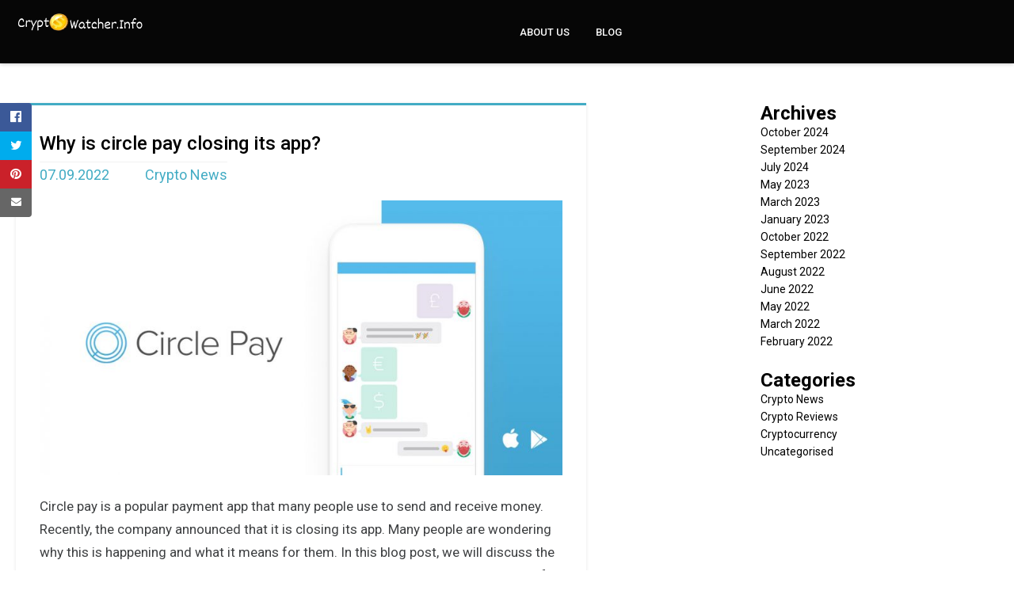

--- FILE ---
content_type: text/css
request_url: https://cryptowatcher.info/wp-content/themes/showcase-wp/style.css?ver=3.5
body_size: 9594
content:
/*
Theme Name: Showcase WP
Theme URI: https://anthemes.com/theme/showcase/
Description: Showcase = Responsive WordPress Blog Theme. For more Premium WordPress Themes, check <a href="https://anthemes.com/wordpress-themes/">Anthemes.com</a>
Version: 3.5
Author: An-Themes
Author URI: https://anthemes.com
License: GNU General Public License version 3.0
License URI: http://www.gnu.org/licenses/gpl-3.0.html

------------------------------------------------ 

				0.	CSS Reset 
				1.	Layout
				2.  Header
				3.  Home Content
				4.  Entry Content
				5.  Sidebar & Widgets
				6.  Comments
				7.  Contact Form
				8.  Custom Pages
			    9.  Footer
			   10.  Shortcodes

-------------------------------------------------- */


/*-----------------------------------------------------------------------------
----------------------------- 0 - CSS Reset -----------------------------------
-----------------------------------------------------------------------------*/
html,body,h1,h2,h3,h4,h5,h6,form,li,ul,ol,p,input,select,legend,textarea,fieldset { margin:0; padding:0;}
ul, ol                     { list-style-type: none; }
:focus                     { outline: 0;}
*:focus                    {  outline: 0; }
ins                        { text-decoration: none; }
del                        { text-decoration: line-through; }
img                        { border:none;}

h1,h2,h3,h4,h5,h6          { line-height:26px;}
h1                         { font-size: 26px; }
h2                         { font-size: 24px; }
h3                         { font-size: 22px; }
h4                         { font-size: 20px; }
h5                         { font-size: 18px; }
h6                         { font-size: 16px; }

code, pre                  { background: url(images/bg_pre.png); font-family: 'Helvetica Neue', Helvetica, Arial, sans-serif; font-weight: bold; line-height: 20px; font-size: 12px; display: block;  margin: 14px 0; overflow:hidden; padding: 21px 18px 18px 18px;  }
code:hover, pre:hover      { overflow:scroll;}

strong                     { font-weight: bold;}
fieldset                   { border: none;}

.clear                     { clear:both; display:block;}
.clear-div                 { clear:both; display:block; width: 100px; height: 1px; padding-bottom: 30px;}
.sleft                     { float:left;}
.sright                    { float:right;}
iframe                     { border: 0 !important;}
input, textarea, select    { border-top: 1px solid #f1f1f1; border-bottom: 1px solid #dfdfdf; -moz-box-shadow: 0 1px 4px rgba(0,0,0,0.1); -webkit-box-shadow: 0 1px 4px rgba(0,0,0,0.1); box-shadow: 0 1px 4px rgba(0,0,0,0.1); color:#333;} 

input[type="email"],
input[type="number"],
input[type="search"],
input[type="text"],
input[type="tel"],
input[type="url"],
input[type="password"] { -webkit-appearance: none; }

/*-----------------------------------------------------------------------------
----------------------------- 1 - Layout --------------------------------------
-----------------------------------------------------------------------------*/
*                          { margin: 0; padding: 0; }
html body                  { font: 14px/22px "Roboto", Helvetica, Arial, sans-serif; font-weight: 400; -webkit-text-size-adjust: none; overflow-x:hidden;  }

/* - Header - */
header                     { width: 100%; height: auto; margin: 0 auto;  }
.main-menu                 { width: 100%; min-height: 80px; margin: 0 auto;}
header div.wrap            { width: 1405px; min-height: 80px; margin: 0 auto; }

/* - Layout content - */
.wrap-fullwidth            { width: 1405px; height: auto; margin: 50px auto; padding: 0 0px; }

/* - Full Width Page - */
body.page-template-template-full-width .wrap-fullwidth { width: 1345px; padding: 30px 30px 20px 30px;  }

/* - page-content - */
.wrap-middle               { width: 1405px; height: auto; margin: 50px auto 100px auto; }
.wrap-content              { width: 1075px; height: auto; float: left; }
.default-page-content      { width: 1015px; height: auto; float: left; padding: 30px 30px 20px 30px;  }
.default-page-content .comments { margin-top: 50px;}
body.page-template-default .wrap-middle { margin-bottom: 50px;}

/* - Single-content - */
.single-content            { width: 885px; height: auto;  float: left; }

/* - Sidebars - */
#sidebar                   { width: 300px; }
#small-sidebar             { width: 160px; float: right; margin-left: 30px;}
#sidebar.sb-left           { float: left; margin-right: 30px;}
#sidebar.sb-right          { float: right;}


/*-----------------------------------------------------------------------------
----------------------------- 2 - Header --------------------------------------
-----------------------------------------------------------------------------*/

/* -- Logo -- */
.logo                      { float: left; max-height: 80px; }

/* -- Search -- */
#searchform2               { height: auto; margin: 15px auto 0 auto; border-radius: 5px; }
#searchform2 #s            { font-weight: bold; height: 40px; float: left; border: none; padding: 2px 20px 0 20px; font-size: 13px; border-top-left-radius: 3px; border-bottom-left-radius: 3px; }
#searchform2 .buttonicon   { width: 42px; height: 42px; position: absolute; background:url(images/btn_search.png) 10px 14px no-repeat; float: right; border: none; text-align: center; font-weight: bold; font-size: 0px; border-top-right-radius: 2px; border-bottom-right-radius: 3px;}
#searchform2 .buttonicon:hover   { cursor: pointer;  }

/* -- Live Search -- */
ul.dwls_search_results     { width: 503px !important; }
ul.search_results li.post_with_thumb a { width: 300px !important; float:left; margin-top: 5px !important; margin-bottom: 0px !important; }
ul.search_results li       { padding: 10px 20px 5px 20px !important; }
ul.search_results li a     { font-weight: 500 !important; }


/* ##### Big Search 1 ##### 
######################### */
/* -- Sub Header -- */
.front-overlay-content     { width: 100%; min-height: 400px; max-height: 1000px; background-size: cover; background-position: center; position: relative; margin: 0 auto;  }
.front-overlay-wrap        { width: 100%; min-height: 400px; max-height: 1000px; text-align: center;}
.front-overlay-wrap h1     { padding-top: 80px; font-weight: 300; font-size: 24px; line-height: 38px; word-spacing:7px; }
.front-overlay-wrap h1 span { word-spacing:-5px; font-family: 'Shadows Into Light', cursive; }
/* -- Sub Header Search -- */
.front-overlay-content #searchform2               { width: 500px; height: auto; margin: 30px auto 5px auto;}
.front-overlay-content #searchform2 #s            { width: 458px; font-weight: bold; height: 40px; font-family: 'Ruda', sans-serif; float: left; border: none; padding: 2px 20px 0 20px; font-size: 13px; border-top-left-radius: 3px; border-bottom-left-radius: 3px;}
.front-overlay-content #searchform2 .buttonicon   { margin-left: -40px; width: 42px; height: 42px; position: absolute; background: url(images/btn_search.png) 10px 14px no-repeat; float: right; border: none; text-align: center; font-weight: bold; font-size: 0px; border-top-right-radius: 2px; border-bottom-right-radius: 3px;}
.front-overlay-content #searchform2 .buttonicon:hover   { transition: all .4s ease-in-out; cursor: pointer; }
/* -- Sub Header Search ( Popular Words ) -- */
.popular-words             { width: 680px; height: 30px; margin: 0 auto; text-align: left; font-size: 12px !important; }
.popular-words a           { font-weight: bold; margin-left: 7px; font-size: 12px !important;}
/* -- Categories in 4 columns -- */
ul.cat-4cols { /* list-style-type: circle; */ width: 860px; margin: 50px 0 70px 0; display: inline-block;}
ul.cat-4cols li a { font-size: 15px; font-weight: 500; margin-right: 5px; }
ul.cat-4cols li a:hover { border-bottom-width: 1px; border-bottom-style: solid;}
ul.cat-4cols li { width:22%;  margin-left:3%; text-align: left; float: left; line-height: 35px; font-size: 11px; font-weight: bold; } 

/* ##### Featured Articles 2 ##### 
############################### */
.featured-articles-overlay-content     { width: 100%; min-height: 450px; max-height: auto; background-size: cover; background-position: center; position: relative; margin: 0 auto;  }
.featured-articles-overlay-wrap        { width: 100%; min-height: 450px; max-height: auto; text-align: center; }
.featured-articles-overlay-wrap h1     { padding-top: 50px; font-weight: 300; font-size: 20px; line-height: 38px; word-spacing:7px; }
.featured-articles-overlay-wrap h1 span { word-spacing:-5px; font-family: 'Shadows Into Light', cursive; }
ul#featured-articles  { max-width: 1435px; margin: 15px auto 0 auto;}
ul#featured-articles li          { float: left; width: 23%; height: auto; margin: 0 1% 2% 1%; }
ul#featured-articles div.home10-thumb { width: 100%; border-radius: 3px; margin-bottom: 3px; }
ul#featured-articles li img      { width: 95%; padding: 2.5% 2.5% 1% 2.5%; height: auto; margin: 0 auto; }   
ul#featured-articles li h2 		 { float: left; font-size: 15px; font-weight: 500; line-height: 20px; padding: 5px 10px 0 10px; margin-left: 0px; }
ul#featured-articles li a h2     { text-align: left; width: 90%; display: block;}
ul#featured-articles li .an-display-time  { float: left; font-size: 11px; padding: 0 0 0 10px;}
/* - Like & unlike - */
ul#featured-articles li .home-data      { width: auto; height: 20px; border-radius: 3px; float: left; padding: 5px 10px 0 10px; margin: 15px 0 -55px 15px;  position: relative; }
ul#featured-articles li .home-data .thumbs-rating-container .thumbs-rating-up, 
ul#featured-articles li .home-data .thumbs-rating-container .thumbs-rating-down { text-align: left; font-size: 11px; padding: 5px 10px 0 10px; font-weight: bold; } 
ul#featured-articles .thumbs-rating-already-voted   { margin-top: -22px !important; position: relative; margin-left: -10px; }
 

/* -- Top Header Menu --
##################### */
.nav-showcase_wp { float: none; width: auto; text-align: center; font-size: 13px; font-weight: 500; padding-top: 27px; }
.nav-showcase_wp ul { }
.nav-showcase_wp ul li { position: relative; float: none; display: inline-block; text-align: left; padding: 0; }
.nav-showcase_wp ul li span.arrow { display: none; /* "display:none" to hide arrows for the non-mobile nav */ position: absolute; top: 32px; width: 20px; left: 50%; margin-left: -10px; text-align: center; font-size: 7px; z-index: 5; cursor: pointer; }
.nav-showcase_wp ul li a { text-transform: uppercase; display: block; padding: 3px 15px 3px 15px !important; margin-right: 0px;}
.nav-showcase_wp ul li a:hover { transition: all .2s ease-in-out;  opacity: 0.5; }
.nav-showcase_wp ul li i     { font-size: 14px; margin-right: 3px; }
.nav-showcase_wp ul li ul { display: none; position: absolute; z-index: 201; margin-top: 0; margin-left: 0px; padding: 10px 0; border-bottom-left-radius: 3px; border-bottom-right-radius: 3px; border-top-right-radius: 3px; -moz-box-shadow: 0 5px 3px rgba(0,0,0,0.2); -webkit-box-shadow: 0 5px 3px rgba(0,0,0,0.2); box-shadow: 0 5px 3px rgba(0,0,0,0.2);  }
.nav-showcase_wp ul li ul li { display: list-item; float: none; padding: 0px !important; font-weight: 700; }
.nav-showcase_wp ul li ul li a { font-size: 12px; height: auto; line-height: 1.4em; width: 160px; margin: 0; padding: 5px 0 5px 15px !important; }
.nav-showcase_wp ul li.current_page_item > a:hover, .nav-showcase_wp ul li.current-menu-ancestor > a:hover, .nav-showcase_wp ul li.current-menu-item > a:hover, .nav-showcase_wp ul li.current-menu-parent > a:hover { opacity: 1.0; } 

.nav-showcase_wp ul li.current_page_item a { border-radius: 3px;}
.nav-showcase_wp ul li.current-menu-ancestor a { border-radius: 3px;}
.nav-showcase_wp ul li:hover a { border-radius: 3px }
.nav-showcase_wp ul li.current-menu-item a { border-radius: 3px;}
.nav-showcase_wp ul li.current-post-parent a { border-radius: 3px;}

/* -- Responsive Menu -- */
.nav-showcase_wp .nav-bars { display: none; position: absolute; padding: 5px; top: 24px; right: 15px; font-size: 20px; cursor: pointer; }
.nav-showcase_wp .nav-bars i { font-weight: 400; }
.nav-showcase_wp.mobile { right: 0; min-width: 30px; max-width: 200px; padding-top: 80px; position: absolute; z-index: 999999; }
.nav-showcase_wp.mobile ul { display: none; padding-bottom: 20px; }
.nav-showcase_wp.mobile ul li { width: 100%; float: none; }
.nav-showcase_wp.mobile ul li span.arrow { display: block; top: 0px; font-size: 16px; font-weight: 500; margin: 0; right: 15px; left: auto;  }
.nav-showcase_wp.mobile ul li a { padding: 15px 0; }
.nav-showcase_wp.mobile ul li ul { position: static; width: 100%; }
.nav-showcase_wp.mobile ul li ul li { width: 100%; }
.nav-showcase_wp.mobile .nav-bars { display: block; }
.nav-showcase_wp.mobile ul li.current_page_item > a:hover, .nav-showcase_wp.mobile ul li.current-menu-ancestor > a:hover, .nav-showcase_wp.mobile ul li.current-menu-item > a:hover, .nav-showcase_wp.mobile ul li.current-menu-parent > a:hover { opacity: 1.0; } 
.nav-showcase_wp.mobile ul li.current_page_item a, .nav-showcase_wp.mobile ul li.current-menu-ancestor a, .nav-showcase_wp.mobile ul li:hover a, .nav-showcase_wp.mobile ul li.current-menu-item a, .nav-showcase_wp.mobile ul li.current-post-parent a { border-radius: 0px;}

 /* -- Top social icons -- */
ul.top-social              { width: auto; float: right; margin: 18px 0 0 0; }
.top-social li             { float: left; line-height: 15px; font-size: 15px; text-align: center;}
.top-social li a i         { padding: 15px 6px;}
.top-social li a:hover     { transition: all .2s ease-in-out;  opacity: 0.5; } 
 
/* -- Wp Admin bar Toolbar  -- */
#wpadminbar                { z-index: 999 !important;}

/* -- Sticky Header -- */
header .stickytop                     { position: fixed; width: 100%; left: 0; top: 0; z-index: 1000; border-top: 0; } 
header .stickytop.sticky-on           { height: 60px; -webkit-transition: 1s; -moz-transition: 1s; transition: 1s; }
header .stickytop .wrap               { padding: 0px !important; }
header .stickytop .logo               { max-height: 60px;}
header .stickytop .nav-showcase_wp    { margin-top: 0px; padding-top: 16px;}
header .stickytop ul.top-social       { margin-top: 9px;}


/*-----------------------------------------------------------------------------
----------------------------- 3 - Home Content --------------------------------
-----------------------------------------------------------------------------*/

/* ##### Modern Articles #############
   ###### Home 1 ######
################################### */
ul.modern-articles      { width: 1100px; float: left; margin: 0 0 0 -25px; height: auto; }
ul.modern-articles li    { float: left; width: 22.5%; height: auto; border-radius: 2px; height: auto; margin: 0 0 2.5% 2.5%;}          
ul.modern-articles li .content-art { padding: 20px; }
ul.modern-articles li .box-image   { width: 100%; height: auto; margin: 10px 0; border-top-left-radius: 3px; border-top-right-radius: 3px;}
ul.modern-articles li .box-image img { width: 100%; height: auto; border-top-left-radius: 3px; border-top-right-radius: 3px;}
ul.modern-articles li h2 { font-size: 14px; font-weight: 500; line-height: 20px; margin-bottom: -3px; }
ul.modern-articles li img { width: 200px; height: 211px; margin: 0 auto;} 
ul.modern-articles li span.meta-art { font-size: 13px; }
ul.modern-articles li p  { font-size: 13px; line-height: 18px; font-weight: 400;}
ul.modern-articles li .sticky-art { margin-top: -25px; float: right;}
ul.modern-articles li .sticky-art i { font-size: 18px; }
/* - Meta - */
ul.modern-articles li .home-meta  { width: auto; height: auto; padding-top: 5px;  margin-top: 15px;}
ul.modern-articles li .an-display-time  { float: left; font-size: 11px; padding: 5px 0 0 0;}
/* - Like & unlike - */
.thumbs-rating-already-voted   { margin-top: -22px !important; position: relative;}
ul.modern-articles li .home-data      { width: auto; float: right; margin-top: 8px;}
ul.modern-articles li .home-data .thumbs-rating-container .thumbs-rating-up, 
ul.modern-articles li .home-data .thumbs-rating-container .thumbs-rating-down { font-size: 11px; padding: 0 0 0 10px; font-weight: bold; } 

/* ###### Home 2 ######
################################### */
ul#home2 li .box-image   { margin: 0 0 10px 0; }

/* ###### Home 3 ######
################################### */
ul#home3 li img          { height: auto !important;}

/* ###### Home 4 ###### 
################################### */
ul.home4             { width: 1100px; float: left; margin: 0 0 0 -25px; height: auto; }
ul.home4 li          { float: left; width: 22.5%; height: auto; margin: 0 0 5% 2.5%; }
ul.home4 li h2 		 { font-size: 15px; text-align: center; font-weight: 500; line-height: 22px; padding: 10px 20px 0 20px;}
ul.home4 li img      { width: 100%; height: auto !important; margin: 0 auto;}   
ul.home4 li a.home-button  { text-align: center; float: none; text-decoration: none; width: 100%; margin: 15px auto 0 auto; border-bottom: medium none; border-radius: 3px; font-size: 13px; letter-spacing: 1px; padding: 5px 0; text-transform: uppercase;  display: block; transition: all 0.2s ease-in-out; font-weight: 700;}
ul.home4 li a.home-button:hover { opacity: 0.8;}

/* ###### Home 5 ###### 
################################### */
ul.home5             { opacity: 0; width: 1100px; float: left; margin: 0 0 0 -25px; height: auto; }
ul.home5 li          { float: left; width: 31%; height: auto; margin: 0 0 2.33% 2.33%; border-radius: 2px; }
ul.home5 li div.h-title { width: 230px; min-height: 35px; float: left; }
ul.home5 li h2 		 { float: left; font-size: 14px; font-weight: 500; line-height: 20px; padding: 5px 0 10px 20px; }
ul.home5 li img      { width: 100%; height: auto !important; margin: 0 auto; }   
ul.home5 li img:hover { opacity: 0.8;}
/* - Like & unlike - */
ul.home5 li .home-data      { width: auto; float: right; margin: 7px 20px 0 0;}
ul.home5 li .home-data .thumbs-rating-container .thumbs-rating-up, 
ul.home5 li .home-data .thumbs-rating-container .thumbs-rating-down { font-size: 11px; padding: 0 0 0 10px; font-weight: bold; } 

/* ###### Home 6 ######
################################### */
ul#home6 li             { border-top: transparent !important;}
ul#home6 li img         { margin-bottom: -10px;}
ul#home6 li .box-image  { margin: 0px;}
ul#home6 li p { margin-top: 10px;}

/* ###### Home 7 ###### 
################################### */
ul.home7             { opacity: 0; width: 1100px; float: left; margin: 0 0 0 -25px; height: auto; }
ul.home7 li          { float: left; width: 18%; height: 18%; margin: 0 0 2% 2%; }
ul.home7 li img      { width: 100%; height: 100%; margin: 0 auto; border-radius: 2px; transition: opacity 0.2s ease 0s;}   
ul.home7 li img:hover { opacity: 0.8;}

/* ###### Home 8 ###### 
################################### */
ul.home8             { opacity: 0; width: 1100px; float: left; margin: 0 0 0 -25px; height: auto; }
ul.home8 li          { float: left; width: 22.5%; height: auto; margin: 0 0 2.5% 2.5%; }
ul.home8 li img      { width: 100%; height: auto !important; margin: 0 auto; border-radius: 2px; transition: opacity 0.2s ease 0s;}   

ul.home8 li h2       { max-width: 160px; margin: 20px 0 0 20px; border-radius: 2px; font-size: 14px; font-weight: 500; line-height: 20px; background-color: #FFF; padding: 10px; display: none; transition: opacity 0.2s ease 0s; -moz-box-shadow: 0 1px 5px rgba(0,0,0,0.1); -webkit-box-shadow: 0 1px 5px rgba(0,0,0,0.1); box-shadow: 0 1px 5px rgba(0,0,0,0.1);}
ul.home8 li:hover h2 { display: inline-block; position: absolute; }

/* ###### Home 9 ###### 
################################### */
ul.home9             { width: 1100px; float: left; margin: 0 0 0 -25px; height: auto; }
ul.home9 li          { float: left; width: 22.5%; height: auto; margin: 0 0 2.5% 2.5%; }
ul.home9 li img      { width: 100%; height: auto; margin: 0 auto; border-radius: 2px; }   
ul.home9 li h2 		 { float: left; font-size: 14px; font-weight: 500; line-height: 20px; padding: 5px 10px 0 10px; margin-left: 0px; }
ul.home9 li a h2     { width: 90%; display: block;}
ul.home9 li .an-display-time  { float: left; font-size: 11px; padding: 0 0 0 10px;}
/* - Like & unlike - */
ul.home9 li .home-data      { width: auto; height: 20px; border-radius: 3px; float: left; padding: 5px 10px 0 10px; margin: 10px 0 -50px 10px; position: relative; }
ul.home9 li .home-data .thumbs-rating-container .thumbs-rating-up, 
ul.home9 li .home-data .thumbs-rating-container .thumbs-rating-down { text-align: left; font-size: 11px; padding: 5px 10px 0 10px; font-weight: bold; } 
ul.home9 .thumbs-rating-already-voted   { margin-top: -22px !important; position: relative; margin-left: -10px; }

/* ###### Home 10 ###### 
################################### */
ul#home10 div.home10-thumb { width: 100%; border-radius: 3px; margin-bottom: 3px; }
ul#home10 li img      { width: 92%; padding: 4% 4% 1% 4%; height: auto; margin: 0 auto; }  
ul#home10 li .home-data   { margin: 15px 0 -50px 15px; }

/* -- Pagination -- */
.wp-pagenavi                      { margin-bottom: -100px; float: none; width: 100%; text-align: center; padding: 20px 0; font-size: 15px; }
.wp-pagenavi a, .wp-pagenavi span { display: inline-block; padding:5px 13px; -webkit-transition: 1s; -moz-transition: 1s; transition: 1s;  list-style: none;  margin: 0; border-radius: 2px; -moz-border-radius: 2px; -webkit-border-radius: 2px; margin-right:1px; font-size:12px; font-weight:bold; }
.wp-pagenavi a:hover { border-radius: 2px; -moz-border-radius: 2px; -webkit-border-radius: 2px; }
.wp-pagenavi span.current         { border-radius: 2px; -moz-border-radius: 2px; -webkit-border-radius: 2px;}

/* -- Default pagination numbers -- */
.defaultpag                       { font-weight: bold; }
.defaultpag .sright               { float: right; margin-bottom: -100px !important;}
.defaultpag .sleft                { float: left; margin-bottom: -100px !important;}

/* -- Chrome CSS -- */
@media screen and (-webkit-min-device-pixel-ratio:0)
{
    /* -- Pagination -- */
    .wp-pagenavi a, .wp-pagenavi span { padding:7px 13px 4px 13px !important; }
}


/*-----------------------------------------------------------------------------
----------------------------- 4 - Entry Content -------------------------------
-----------------------------------------------------------------------------*/

/* -- Home content -- */
.home-content              { padding: 25px 0 0 0 0; margin-bottom: 50px;     background-color: #FFF; 
    -moz-box-shadow: 0 1px 3px rgba(0,0,0,0.1); 
    -webkit-box-shadow: 0 1px 3px rgba(0,0,0,0.1); 
    box-shadow: 0 1px 3px rgba(0,0,0,0.1); }

.home-content div.entry { 
    padding: 5px 30px  30px 30px!important; 
}

/* - title - */
h1.article-title           { text-align: left; font-size: 24px; font-weight: 500; line-height: 36px; }
h1.page-title              { padding-bottom: 5px; margin-bottom: 20px; display: inline-block; text-align: left; font-size: 24px; font-weight: 500; line-height: 36px; }

/* - featured img / videos - */
.single-content article    { padding: 30px 30px 20px 30px;}
.media-single-content      { margin-bottom: 15px; }
.media-single-content div.meta-art { display: inline-block; font-size: 18px; padding-top: 5px; margin: 5px 0 15px 0; }
.media-single-content div.meta-art a { float: right;}
.media-single-content .single-thumb      { width: auto; float: right; margin: 4px 25px 0 20px; }
.media-single-content .single-thumb .thumbs-rating-container .thumbs-rating-up, 
.media-single-content .single-thumb .thumbs-rating-container .thumbs-rating-down { font-size: 16px; padding: 0 0 0 10px; font-weight: bold; } 
.media-single-content .single-date { float: left; }

/* -- Buttons  -- */
.entry-buttons                { width: 200px; text-align: center; float: right; margin: 20px 0 30px 30px; position: relative; }
.entry-buttons a.button       { text-align: center; float: none; text-decoration: none; width: 160px; margin: 0 auto 10px auto; border-bottom: medium none; border-radius: 3px; font-size: 13px; letter-spacing: 1px; padding: 10px 20px; text-transform: uppercase;  display: block; transition: all 0.2s ease-in-out; font-weight: 500; }
.entry-buttons i              { font-size: 12px; margin-right: 5px; }
.entry-buttons a.button:hover { opacity: 0.8;}
.entry-buttons span           { font-family: 'Shadows Into Light', cursive;}

/* -- About Author -- */
.author-meta               { width: 100%; height: auto; float: left; }
.author-info               { width: auto; height: auto; margin: 5px 25px -15px 95px;}
.author-meta strong        { text-transform: uppercase; padding-right: 10px; }
.author-info p             { padding: 10px 0; font-size: 17px; line-height: 1.75;}
.author-info a.author-link { text-decoration: underline; padding-left: 8px; font-size: 14px;}
.author-left-meta          { width: 70px; height: auto; float: left; padding: 0 25px 0 0;}
.author-left-meta img.avatar { width: 70px; height: 70px; margin-top: 8px; }
ul.author-social-top       { float: left; margin: 5px 0 0 0 !important;}
ul.author-social-top li        { float: left; font-size: 12px; display: inline-block; margin-right: 3px;  }
ul.author-social-top li a      { width: 20px; height: 20px; padding: 5px; display: inline-block; border-radius: 3px; }
ul.author-social-top li a:hover{ opacity: 0.7;}
ul.author-social-top li a i    { padding-left: 5px;}

/* -- Related articles -- */
ul.related-posts           { width: 100%; height: auto; float: left; margin-bottom: -10px; }
ul.related-posts li        { width: 23%; height: auto; float: left; margin-right: 2.66%;}
ul.related-posts li a h4   { font-size: 14px; line-height: 20px; font-weight: 500; margin-top: 5px;}
ul.related-posts li img    { width:100%; height: auto; border-top-left-radius: 3px; border-top-right-radius: 3px; }
ul.related-posts li:last-child { margin-right: 0 !important;}
ul.related-posts li a h4:hover {  }
ul.related-posts li span   { font-size: 11px;}

/* -- Tabs -- */
#tabs_wrapper              { width: auto; margin: 30px 0;   }
#tabs                      { list-style: none; padding: 5px 0 4px 0; margin: 0; }
#tabs span                 { margin: 0 0 0 5px; }
#tabs li                   { display: inline; padding: 0; margin:0;}
#tabs li a                 { padding: 8px 20px; text-transform: uppercase; text-decoration: none; outline: none; font-weight: 700; font-size: 11px; border-radius: 3px 3px 0 0; -moz-border-radius: 3px 3px 0 0; -webkit-border-top-left-radius: 3px; -webkit-border-top-right-radius: 3px;}
#tabs_content_container    { margin-top: -1px; position: relative; border-top: none; padding: 30px; width: auto; }
.tab_content               { display: none; }
#tabs_wrapper ul.mv_list_small  { width: 100%; height: auto; float: left; list-style-type: none !important; margin-top: 0px; margin-left: 0px; margin-right: -20px; margin-bottom: -5px;}
#tabs_wrapper ul.mv_list_small li  { float: left; width: 180px; height: auto; margin: 0 20px 0 0;}
/* -- Chrome CSS -- */
@media screen and (-webkit-min-device-pixel-ratio:0)
{   /* -- Tabs links -- */
    #tabs li a                 { padding: 10px 20px 8px 20px; }
}

/* -- Tags and Cateogies in tabs -- */
.ct-size a                 { font-size: 12px; float: left; display: inline-block; padding:3px 10px; list-style: none;  border-radius: 2px; -moz-border-radius: 2px; -webkit-border-radius: 2px; margin:0 4px 4px 0; font-size:12px !important; font-weight:400; }
.ct-size span              { display: none;}

/* -- Single Gallery -- */
.single-gallery            { width: 100%; height: auto; margin-top: 7px; }
.single-gallery img        { width: 165px; height: 165px; margin-top: -7px; }
.single-gallery img:hover  { opacity:.9;-webkit-transform:scale(1.1);-moz-transform:scale(1.1);transform:scale(1.1);-webkit-animation:scaleUp 1s ease-in-out forwards;-moz-animation:scaleUp 1s ease-in-out forwards;animation:scaleUp 1s ease-in-out forwards}@-webkit-keyframes scaleUp{to{-webkit-transform:scale(1)}}@-moz-keyframes scaleUp{to{-moz-transform:scale(1)}}@keyframes scaleUp{to{transform:scale(1)}}
iframe.single_iframe       { width: 100%; margin-left: auto; margin-right: auto; float: none; display: block;}

/* -- Entry excerpt -- */
div.entry-excerpt          { margin-top: -20px;}
div.entry-excerpt h3       { text-decoration: none; }
div.entry-excerpt p        { font-size: 22px; font-weight: normal; line-height: 1.55; }

/* -- Entry content style -- */
.entry                     { width: auto; height: auto; }
.entry p a                 { }
.entry p a:hover           { }
.entry p                   { padding: 10px 0; font-size: 17px; line-height: 1.75; }
.entry h2, .entry h3, .entry h4, .entry h5, .entry h6 { margin-top: 35px;}
.entry h1 { margin-top: 60px; }
.entry strong              { font-weight: 700; }

/* -- blockquote -- */
blockquote                 { text-align: center; font-weight: 400; margin:40px; background:url(images/quotes.png) no-repeat top left; padding:0 0 0 35px;}
blockquote p               { font-size: 32px !important; line-height: 1.25 !important; padding-right: 25px !important; background:url(images/quotes.png) no-repeat bottom right; font-style: italic; -webkit-transition: 1s; -moz-transition: 1s; transition: 1s;  }

/* -- Responsive Images -- */
img.attachment-showcase_wp_thumbnail-single-image { max-width: 100%; display: block; margin-left: auto; margin-right: auto; height: auto; }
.entry iframe              { max-width: 100%;}
.entry embed               { max-width: 100%;}
.entry object              { max-width: 100%;}
.entry img, .wp-caption    { max-width: 100%; border-radius: 3px; }
.entry img,
img[class*="align"],
img[class*="wp-image-"],
img[class*="attachment-"] { height: auto; }
img.size-full,
img.size-large,
.wp-post-image,
.post-thumbnail img { height: auto; max-width: 100%; }
img.alignleft, .alignleft img   { width: inherit !important;}
img.alignright, .alignright img { width: inherit !important;}
.alignleft                 { float: left; margin: 20px 20px 10px 0; }
.alignright                { float: right; margin: 20px 0 10px 20px; }
.aligncenter               { display: block; margin: 30px auto 10px auto;}
.wp-caption img[class*="wp-image-"] { display: block; margin: 0; }
.wp-caption-text { font-size: 12px !important; margin-top: -7px; padding: 0 10px 0 10px; text-align: center; }
p.wp-caption-text a { background: transparent !important; }
p > a.wp-img-bg-off { background: none !important; /* for images manually added */}
/* -- End res. img -- */

/* -- Lists -- */
.entry th                  { padding: 0; margin-right: 2px; }
.entry li                  { padding:3px 0 3px 5px; }
.entry ul                  { margin:20px 40px; list-style-type: square;}
.entry ol                  { margin:20px 40px; list-style-type: decimal;}

/* -- Pagination entry articles -- */
.my-paginated-posts      { text-align: center; font-size:10px; margin-bottom: 30px; }
.my-paginated-posts span { padding: 3px 6px 3px 6px; border-radius: 3px;}
.my-paginated-posts p    { font-size:1.4em; }
.my-paginated-posts p a  { border-radius: 3px; font-weight: bold; padding: 6px 10px; text-decoration:none; margin: 0 1px; }
.my-paginated-posts a:hover { }

/* -- Single Share -- */
#single-share  { width:40px; height: auto; text-align: center; float: left; position: fixed; top: 130px; }
#single-share a { width:40px; float: left; display: block;}
#single-share a:hover { width: 35px; opacity: 0.95; border-left: 5px solid rgba(6, 6, 6, 0.3);}
#single-share a.fbbutton    { padding:8px 0 6px 0; font-size: 13px; text-transform: uppercase; background-color: #3b5998; color: #FFF !important; border-top-right-radius: 4px;}
#single-share a.twbutton    { padding:8px 0 6px 0; font-size: 13px; text-transform: uppercase; background-color: #00aced; color: #FFF !important;}
#single-share a.pinbutton   { padding:8px 0 6px 0; font-size: 13px; text-transform: uppercase; background-color: #ca212a; color: #FFF !important;}
#single-share a.googlebutton{ padding:8px 0 6px 0; font-size: 13px; text-transform: uppercase; background-color: #eb4026; color: #FFF !important;}
#single-share a.emailbutton { padding:6px 0 8px 0; font-size: 13px; text-transform: uppercase; background-color: #666; color: #FFF !important; border-bottom-right-radius: 4px;}
#single-share .googlebutton i,
#single-share .pinbutton i,
#single-share .fbbutton i, 
#single-share .twbutton i  { font-size: 16px; }
a.googlebutton   { display: none !important; }

/* -- Chrome CSS -- */
@media screen and (-webkit-min-device-pixel-ratio:0) { #single-share i {  } }

/* -- Index author / search / categories and tags title -- */
h3.index-title  { height: 20px; font-size: 9px; font-weight: 500; text-transform: uppercase; display: inline-block; padding: 0 15px 2px 15px; border-radius: 4px; line-height: 22px; margin-bottom: 10px; }
div.cat-info            { margin: -10px 0 10px 0;}


/*-----------------------------------------------------------------------------
----------------------------- 5 - Sidebar & Widgets ---------------------------
-----------------------------------------------------------------------------*/

/* -- Sidebar -- */
.widget-title    { height: 20px; float: left; display: inline-block; padding: 0 15px; border-radius: 4px; margin-bottom: 15px;}
.widget-title h3 { font-size: 9px; font-weight: 700; text-transform: uppercase; margin-top: -3px !important;}
#sidebar .widget { width: 300px; margin-bottom: 25px;}
#small-sidebar .widget { width: 160px; margin-bottom: 25px;}

/* -- Instagram -- */
ul.instagram-pics      { margin-top: 10px; margin-bottom: 20px; float: left; margin-left: -6px; }
ul.instagram-pics li   { float: left; margin-left: 6px;}
ul.instagram-pics li img { opacity: 0; max-width: 100%; border-radius: 3px; }
ul.instagram-pics li img:hover { opacity: 0.7 !important;}
ul.instagram-size-thumbnail li img { width: 147px; }
.sidebar .widget:after { content: ''; display: block; clear: both !important; }
ul.instagram-size-small li img { width: 147px; }

/* -- Article widget -- */
ul.article_list          { float: left; width: 100%; height: auto; margin-bottom: 30px; }
ul.article_list li         { width: 270px; float: left; display: block; padding: 15px; }
ul.article_list li img     { width: 100px; height: 60px; object-fit: cover; float: left; border-top-left-radius: 3px; border-top-right-radius: 3px; margin-bottom: 0px; }
ul.article_list li .no-image   { width: 100px; height: 60px; float: left; border-top-left-radius: 3px; border-top-right-radius: 3px; margin-bottom: 0px; }
ul.article_list li h3      { float: left; width: 100%; font-size: 13px; font-weight: 500; line-height: 18px; margin: 3px 0 0 0; }
ul.article_list li .content-il { margin-left: 115px; }
ul.article_list li .an-display-time  { float: left; font-size: 11px; }
ul.article_list li .an-display-time span a { margin-left: 10px; font-weight: 300; font-size: 10px; }
/* -- Article widget for middle sidebar -- */
#small-sidebar ul.article_list li  { width: 130px; float: left; display: block; padding: 15px; }
#small-sidebar ul.article_list li img { width: 130px; height: 78px; object-fit: cover; margin-bottom: 5px;}
#small-sidebar ul.article_list li .content-il { margin-left: 0px; }
#small-sidebar ul.article_list li .no-image   { width: 130px; height: 78px;}
/* -- Top Likes -- */
.widget-list-data      { width: auto; float: left; margin-top: 4px; margin-right: 10px;}
.widget-list-data .thumbs-rating-container .thumbs-rating-up, 
.widget-list-data .thumbs-rating-container .thumbs-rating-down { font-size: 11px; padding: 0 5px 0 0; font-weight: bold; } 

/* -- Banner widget 300px & 160x600 -- */
.img-300          { width: 300px; height: auto; }
.img-160          { width: 160px; height: 600px;}

/* -- Banner widget 300px text -- */
.text-300         { width: 298px; min-height: 300px; max-height: auto; padding: 20px 0 40px 0; border-radius: 3px; }
.text-300 img     { width: auto; max-width: 70%; margin: 30px auto; display: block;} 
.text-300 h3      { font-size: 20px; line-height: 28px; padding: 0 30px 20px 30px; text-align: center; }
.text-300 del     { opacity: 0.4; font-size: 16px;}
.text-300 a.button       { text-align: center; float: none; text-decoration: none; width: 130px; margin: 10px auto 0 auto; border-bottom: medium none; border-radius: 3px; font-size: 14px; letter-spacing: 1px; padding: 10px 40px; text-transform: uppercase;  display: block; transition: all 0.2s ease-in-out; font-weight: 600; }
.text-300 a.button:hover { padding: 10px 50px; }

/* -- Custom Text -- */
.widget-text             { }
.widget_text img           { max-width: 100% !important;}
.widget_text select { width: 100%; padding: 10px 20px;}
.widget_text option { padding: 0 10px;}

/* -- Widget RSS -- */
.widget_rss ul    { margin-top: -10px;}
.widget_rss h3 a img     { width: 7px; height: 7px; margin-right: 3px;}
.widget_rss li { display: block;  padding: 10px 0 10px 0; }
.widget_rss li a { font-weight: bold; }
.widget_rss li .rss-date { width: 100px;  text-align: center; display: inline-block; clear: both; font-size: 11px; line-height: 14px; border-radius: 3px; padding:0 10px 0 10px;}
.widget_rss li span    { height: 16px; }
.widget_rss li:before { content: "\f09e"; font-family: 'FontAwesome'; padding-right: 5px; font-size: 13px;}

/* -- Default Tags -- */
div.widget_tag_cloud     { display: inline-block; margin-bottom: 10px;}
div.tagcloud span        { font-size: 10px; font-weight: 500; margin-left: 5px;  }
div.tagcloud a           { float: left; width: 130px; display: inline-block; padding:3px 10px; list-style: none;  border-radius: 2px; -moz-border-radius: 2px; -webkit-border-radius: 2px; font-size:12px !important; font-weight:400;}
#small-sidebar div.tagcloud a { width: 140px;}
footer div.tagcloud a    { color: #222 !important;}

/* -- Default Search -- */
div.widget_search        { /* padding-bottom: 25px !important; */ }
div.widget_search #searchform2 { float: left; margin: 0; }
div.widget_search #searchform2 #s { width: 220px; }
div.widget_search #searchform2 #s:focus { width: 220px; overflow: hidden;} 
footer div.widget_search { padding-bottom: 25px !important; }
#small-sidebar div.widget_search #searchform2 #s { width: 80px; }
div.widget_search #searchform2 .buttonicon:hover   { opacity: 0.8; transition: all .4s ease-in-out; cursor: pointer; }

/* -- Recent Entries -- */
div.widget_recent_entries ul    { margin-top: -10px;}
.widget_recent_entries li { display: block;  padding: 10px 0 10px 0; }
.widget_recent_entries li a { font-weight: 500;}
.widget_recent_entries li:last-child {  border: none;  }
.widget_recent_entries li:before { content: "\f1ea"; font-family: 'FontAwesome'; padding-right: 5px; font-size: 13px;}

/* -- Recent Comments -- */
div.widget_recent_comments ul    { margin-top: -10px;}
.widget_recent_comments li { display: block; padding: 10px 0 10px 0; }
.widget_recent_comments li:last-child { border: none; }
.widget_recent_comments li:before { content: "\f0e6"; font-family: 'FontAwesome'; padding-right: 5px;}
.widget_recent_comments li span.comment-author-link  { font-weight: 700; }

/* -- Archives and Nav menu widget -- */
div.widget_nav_menu ul    { margin-top: -10px;}
.widget_archive ul    { margin-top: -10px;}
.widget_nav_menu li { display: block;  padding: 10px 0 10px 0; }
.widget_nav_menu li:last-child { border: none;  }
div.widget_archive select { width: 100%; padding: 10px 20px;}
div.widget_archive option { padding: 0 10px;}
div.widget_nav_menu li ul.sub-menu { margin: -5px 0 -10px 10px; padding: 10px 0 0 0;}
div.widget_nav_menu li ul.sub-menu li { padding: 10px 0 10px 20px; }
.widget_archive li:before { content: "\f1c6"; font-family: 'FontAwesome'; padding-right: 10px; }
.widget_archive li  { display: block;  padding: 10px 0 10px 0;}
.widget_nav_menu li:before { content: "\f0da"; font-family: 'FontAwesome'; padding-right: 10px; font-size: 13px; }

/* -- Meta and Pages widget -- */
div.widget_pages ul    { margin-top: -10px;}
.widget_pages li, .widget_meta li { display: block; padding: 10px 0 10px 0; }
.widget_pages li:last-child, .widget_meta li:last-child { border: none; }
.widget_pages li:before, .widget_meta li:before { content: "\f0da"; font-family: 'FontAwesome'; padding-right: 10px; font-size: 13px; }

/* -- Categories -- */
div.widget_categories ul    { margin-top: -10px;}
.widget_categories li { display: block; padding: 10px 0 10px 0; }
.widget_categories li:last-child { border: none;  }
div.widget_categories select { width: 100%; padding: 10px 20px;}
div.widget_categories option { padding: 0 10px;}
.widget_categories li ul.children { margin: -5px 0 -10px -5px; padding: 10px 0 0 0;}
.widget_categories li ul.children li { padding: 10px 0 10px 20px; } 
.widget_categories li:before { content: "\f115"; font-family: 'FontAwesome'; padding-right: 10px; font-size: 13px;}

/* -- Calendar -- */ 
#wp-calendar {width: 100%;}
#wp-calendar caption { text-align: center; font-weight: bold; margin-bottom: 10px; font-size: 15px; padding: 0 15px; }
#wp-calendar thead { font-size: 10px; }
#wp-calendar thead th { padding-bottom: 10px; }
#wp-calendar tbody td { text-align: center; padding:5px;}
#wp-calendar tbody td a { font-weight: bold; display: block;}
#wp-calendar tbody td#today { border-radius: 4px;}
#wp-calendar tbody .pad { background: none; }
#wp-calendar tfoot #next { font-size: 10px; text-transform: uppercase; text-align: right; }
#wp-calendar tfoot #prev { font-size: 10px; text-transform: uppercase; padding-top: 10px; }
/* -- Calendar small sidebar -- */
#small-sidebar #wp-calendar tbody td  { padding: 2px; }

/* -- Mode default widgets -- */
.sticky {}
.gallery-caption {}
.bypostauthor {}

/* Text meant only for screen readers. */
.screen-reader-text {
	clip: rect(1px, 1px, 1px, 1px);
	position: absolute !important;
	height: 1px;
	width: 1px;
	overflow: hidden;
}

/*-----------------------------------------------------------------------------
----------------------------- 6 - Comments Form -------------------------------
-----------------------------------------------------------------------------*/
.comments-title               { padding: 5px 20px; display: inline-block; text-transform: uppercase; text-decoration: none; outline: none; font-weight: 700; font-size: 11px; border-radius: 3px 3px 0 0; -moz-border-radius: 3px 3px 0 0; -webkit-border-top-left-radius: 3px; -webkit-border-top-right-radius: 3px;}
.comments-title i             { margin-right: 5px;}
.nocomments, .nopassword, .must-log-in  { text-align: center; padding: 15px 0 0 0; }
ul.comment                    { width: auto; margin: -3px 0 30px 0; position: relative;}
ul.comment li                 { display: block; margin: 0 0 15px 0; padding: 20px 30px; overflow: hidden; word-wrap: break-word; }
ul.comment li span.comm-avatar    { width: 16px; height: 16px; float: left; margin-right: 5px; margin-top: 3px;}
ul.comment li span.comment-author { margin-right: 15px; font-weight: bold; text-transform: uppercase; font-size: 13px; float: left;}
ul.comment li span.comment-date { float: left; opacity: 0.5;}
.comment-body                 { padding-bottom: 5px;}
ul.comment li ul.children     { margin: -10px 0 -20px 0;}
ul.comment li ul.children li  { margin: 10px 0 0 30px; border: none;}

/* -- Comments -- */
#comments                     { width: 100%; }
.comments                     { width: auto; display: block; float: left;  height: auto; }
.comments h3.comment-reply-title  { height: 20px; font-size: 9px; font-weight: 700; text-transform: uppercase; display: inline-block; padding: 0 15px 2px 15px; border-radius: 4px; line-height: 22px; }
.comments h3.comment-reply-title a { font-weight: bold; text-decoration: underline; padding: 0 5px;}
.comments h3.comment-reply-title a#cancel-comment-reply-link { text-decoration: none; font-size: 9px !important; color: #FFF !important; }
.comment-respond              { margin-top: 30px;}

/* -- Comment Form -- */
.comment-notes                { display: none;}
#commentform                  { padding: 0 6px 20px 0; font-size:11px;}
#commentform #author, #comment, #email, #url { width:100%; height:40px; font-size: 14px; font-weight: bold; border-radius: 3px;}	
#commentform #submit          { margin-top: 15px; padding: 8px 20px; display: inline-block; text-transform: uppercase; text-decoration: none; outline: none; font-weight: 700; font-size: 11px; border-radius: 3px;}
#commentform #submit:hover    { opacity:.85;  cursor: pointer; }
#commentform input, #comment  { padding-left: 5px;  }
#commentform textarea         { -moz-resize:vertical; resize:vertical;}
#commentform #comment         { min-height: 100px; -webkit-transition: 1s; -moz-transition: 1s; transition: 1s;}
#commentform label            { display: block; margin-top:10px; font-size:11px; font-weight: bold; }
#commentform label span       { font-size: 15px; }
#wp-comment-cookies-consent   { float: left; margin: 3px 5px 0 0;}

/* -- Comment Cols -- */
.one_half_c, .one_half_last_c { float:left; width:48%; margin-right:4%; }
.one_half_last_c              { margin-right:0; }
.one_full_c                   { float:left; width:100%; }



/*-----------------------------------------------------------------------------
----------------------------- 7 - Contact Form --------------------------------
-----------------------------------------------------------------------------*/
/* -- Contact Form 7 Plugin -- */
form.wpcf7-form               { width: 99.3%; margin:0 0 0 0; font-size:11px;}
form.wpcf7-form span.wpcf7-radio input { width: auto !important; display: inline-block !important; height: auto !important;}
form.wpcf7-form span.wpcf7-checkbox input { width: auto !important; display: inline-block !important; height: auto !important;}
form.wpcf7-form input         { width: 98%; height:40px; font-size: 14px; font-weight: bold; border-radius: 3px; padding-left: 2%; }
form.wpcf7-form textarea      { width: 98%; height:200px; line-height:22px; font-size: 15px; border-radius: 3px; -moz-resize:vertical; resize:vertical; padding-left: 2%; padding-top: 20px;} 
form.wpcf7-form input.wpcf7-submit       { float: right; width: inherit !important; border-radius: 3px; -webkit-border-radius: 3px; -moz-border-radius: 3px; -ms-border-radius: 3px; -o-border-radius: 3px; font-weight: bold;  padding: 6px 20px; text-align: center; }
form.wpcf7-form input.wpcf7-submit:hover { opacity:.85;  cursor: pointer; }
form.wpcf7-form img.ajax-loader { width: inherit !important;}
form.wpcf7-form .wpcf7-validation-errors { margin-top: -60px; margin-bottom: 50px; margin-left: -16px; position: relative; border: none; }
form.wpcf7-form .wpcf7-response-output { font-size: 16px;}
form.wpcf7-form span.wpcf7-form-control-wrap { width: 100% !important;}
form.wpcf7-form select        { width: 102%; height:40px; font-size: 14px; font-weight: bold; border-radius: 3px; padding-left: 2%; }


/*-----------------------------------------------------------------------------
----------------------------- 8 - Custom Pages --------------------------------
-----------------------------------------------------------------------------*/
/* -- bbPress Plugin compatibility -- */
.bbpress img.avatar           { width: inherit; }

/* -- Front-end Submission Form -- */
.ap-plugin-link-wrapper           { display: none;}
.ap-form-field-wrapper select     { height: 40px; -moz-box-shadow: 0 1px 5px rgba(0,0,0,0.1); -webkit-box-shadow: 0 1px 5px rgba(0,0,0,0.1); box-shadow: 0 1px 5px rgba(0,0,0,0.1);  font-weight: bold; border: 1px solid #eae9e9;  }
form.ap-form-wrapper div.ap-form-field input { height: 40px; -moz-box-shadow: 0 1px 5px rgba(0,0,0,0.1); -webkit-box-shadow: 0 1px 5px rgba(0,0,0,0.1); box-shadow: 0 1px 5px rgba(0,0,0,0.1); font-weight: bold; border: 1px solid #eae9e9; }
form.ap-form-wrapper label        { font-size:11px !important; font-weight: bold; }
.ap-form-error-message            { font-size:11px; font-weight: bold;}
form.ap-form-wrapper div.ap-form-error-message { margin-bottom: 20px !important;}
form.ap-form-wrapper #ap_form_content_editor { -moz-box-shadow: 0 1px 5px rgba(0,0,0,0.1); -webkit-box-shadow: 0 1px 5px rgba(0,0,0,0.1); box-shadow: 0 1px 5px rgba(0,0,0,0.1);  font-weight: bold; border: 1px solid #eae9e9; }
#wp-ap_form_content_editor-editor-tools  { margin-top: -35px !important; }
.ap-form-field-wrapper            { margin-bottom: 30px; margin-top: 20px;}
.ap-form-wrapper h2               { font-size: 16px; display: none;}
input.ap-form-submit-button       { background-color: #060606 !important; text-transform: uppercase; border-radius: 3px; border: 1px solid #FFF; -webkit-border-radius: 3px; -moz-border-radius: 3px; -ms-border-radius: 3px; -o-border-radius: 3px; font-weight: bold;  padding: 2px 25px 3px 25px; text-align: center; }
input.ap-form-submit-button:hover { opacity:.85;  cursor: pointer; }
.ap-post-submission-message       { box-shadow: 0px 0px 1px #fafafa, 0 2px 2px #fafafa inset; background:#e9f6e3; color:#93c088;
                                    border:1px solid #ceedc4; padding:15px; margin:15px 0; -moz-border-radius:2px; border-radius:2px; font-weight: bold; text-align: center;}

/*-----------------------------------------------------------------------------
------------------------------ 9 - Footer -------------------------------------
-----------------------------------------------------------------------------*/
footer                        { width: 100%; height: auto; bottom: 0;}
footer div.wrap               { width: 1405px; height: auto; margin: 0 auto; /*padding: 0 20px;*/ }
.social-section               { width: 100%; height: 75px; text-align: center;}
.wrap-footer                  { width: 100%; height: auto; margin: 0 auto; }
.footer-navigation            { width: 100%; height: 60px; margin: 0 auto; overflow-x:hidden;  }
 
/* -- Footer Columns -- */
.footer_1col_half, .footer_1col_last  { float:left;width:48%; margin-bottom:10px; margin-right:3%; }
.footer_1col_last                     { margin-right:0;} 
.footer_4col, .footer_4col_last       { float:left; width:23.5%; margin-bottom:10px; margin-right:2%; }
.footer_4col_last                     { margin-right:0;}

/* -- widgets -- */
footer .wrap-middle           { height: auto; margin: 0 auto; padding: 50px 0 30px 0;}
footer .widget-title    { height: 20px; float: left; display: inline-block; padding: 0 15px; border-radius: 4px; margin-bottom: 15px;}
footer .widget-title h3 { font-size: 9px; font-weight: 700; text-transform: uppercase; margin-top: -2px !important;}

/* -- footer links -- */
ul.footer-links           { margin-top: -7px; list-style-type: disc; }
ul.footer-links li          { width: 100%; float: left; margin: 0 0 3px 14px;}
ul.footer-links li a        { font-size: 14px; line-height: 1.65;}

/* -- Company info -- */
.company-info             { width: 100%; height: auto; border-radius: 3px; text-align: center; margin-top: 20px; font-size: 14px; line-height: 1.65;}
.company-info p           { padding: 25px;}
footer .wrap-middle .company-info a { font-family: 'Shadows Into Light', cursive;}

/* -- Footer Articles -- */
ul.footer-posts           { width: 100%; height: auto; float: left; margin-top: 7px; }
ul.footer-posts li        { width: 22.5%; height: auto; float: left; margin-right: 3.3%;}
ul.footer-posts li a h4   { font-size: 13px; line-height: 1.45; font-weight: 400; }
ul.footer-posts li img    { width:100%; height: auto; border-top-left-radius: 3px; border-top-right-radius: 3px; }
ul.footer-posts li:last-child { margin-right: 0 !important;}
ul.footer-posts li a h4:hover {  }
ul.footer-posts li span   { font-size: 11px;}

/* - Like & unlike - */
.thumbs-rating-already-voted   { margin-top: -22px !important; position: relative;}
.footer-data      { width: auto; float: left; margin-top: 3px;}
.footer-data .thumbs-rating-container .thumbs-rating-up, 
.footer-data .thumbs-rating-container .thumbs-rating-down { font-size: 11px; padding: 0 10px 0 0; font-weight: bold; } 
 
/* - Copyright - */
.copyright                 { float: left; font-size: 14px; margin-top: 16px; }
.copyright_right           { float: right; font-size: 14px; margin-top: 16px; }
 
/* -- Footer Social Icons -- */
ul.footer-social              { margin-left: auto; margin-right: auto; }
ul.footer-social li           { transition: all .2s ease-in-out; height: 40px; font-size: 14px; display: inline-block; margin: 27px 5px 0 5px; }
ul.footer-social li:hover     { opacity: 0.5;}
ul.footer-social li a         { text-align: center; padding: 5px 10px; font-weight: 700; }
ul.footer-social li span      { font-size: 12px;}

/* -- Back to Top -- */
#back-top                     { position: fixed; display: block; bottom: 10px; right: 10px; z-index:999999; }
#back-top a                   { width: 40px; display: block;  }
#back-top span                { width: 40px; height: 40px; display: block; background: url(images/top.png) -5px -5px; -webkit-border-radius: 3px; -moz-border-radius: 3px; border-radius: 3px; -webkit-transition: 1s; -moz-transition: 1s; transition: 1s; }
#back-top a:hover             { opacity: 0.7; } 


/*-----------------------------------------------------------------------------
----------------------------- 10 - Shortcodes -------------------------------------
-----------------------------------------------------------------------------*/

/* -- Buttons  -- */
.simplebtn, .smallbtn  { display: inline-block; border-radius: 3px; -webkit-border-radius: 3px; -moz-border-radius: 3px; -ms-border-radius: 3px; -o-border-radius: 3px; font-weight: bold;  padding: 6px 20px; text-align: center; margin: 10px 10px 0 0; }
.smallbtn          { padding: 0px 10px; font-weight: 600; }
.smallbtn a        { color: #FFF !important; }
.smallbtn a:hover  { background: inherit !important; text-decoration: underline;}
.simplebtn:hover   { opacity:.85; text-decoration: none !important; }
.simplebtn i       { padding-right: 5px;}
a.simplebtn.blue:hover  { background-color: #0099cc !important; color: #FFF !important;}
a.simplebtn.green:hover { background-color: #7dc34d !important; color: #FFF !important;}
a.simplebtn.green2:hover { background-color: #0fbe7c !important; color: #FFF !important;}
a.simplebtn.orange:hover{ background-color: #e76b33 !important; color: #FFF !important;}
a.simplebtn.gold:hover  { background-color: #ffd62c !important; color: #FFF !important;}
a.simplebtn.red:hover { background-color: #cc3333 !important; color: #FFF !important;}
a.simplebtn.pink:hover  { background-color: #d63f72 !important; color: #FFF !important; }
a.simplebtn.black:hover { background-color: #3b3b3b !important; color: #FFF !important; }
.simplebtn.blue    { background-color: #0099cc !important; border: 1px solid #0099cc !important; color: #FFF !important; text-shadow: 0 -1px 0 #0099cc;}
.simplebtn.green   { background-color: #7dc34d !important; border: 1px solid #7dc34d !important; color: #FFF !important; text-shadow: 0 -1px 0 #7dc34d;}
.simplebtn.green2  { background-color: #0fbe7c !important; border: 1px solid #0fbe7c !important; color: #FFF !important; text-shadow: 0 -1px 0 #0fbe7c;}
.simplebtn.orange  { background-color: #e76b33 !important; border: 1px solid #e76b33 !important; color: #FFF !important; text-shadow: 0 -1px 0 #e76b33;}
.simplebtn.gold    { background-color: #ffd62c !important; border: 1px solid #ffd62c !important; color: #FFF !important; text-shadow: 0 -1px 0 #ffd62c;}
.simplebtn.red     { background-color: #cc3333 !important; border: 1px solid #cc3333 !important; color: #FFF !important; text-shadow: 0 -1px 0 #cc3333;}
.simplebtn.pink    { background-color: #d63f72 !important; border: 1px solid #d63f72 !important; color: #FFF !important; text-shadow: 0 -1px 0 #d63f72;}
.simplebtn.black   { background-color: #3b3b3b !important; border: 1px solid #3b3b3b; color: #FFF !important; text-shadow: 0 -1px 0 #3b3b3b;}


/* -- Columns -- */
.one_half, .one_half_last         { float:left;width:48%; margin-bottom:10px; margin-right:4%; }
.one_half_last                    { margin-right:0;}

.one_third, .one_third_last       { float:left; width:30%; margin-bottom:10px; margin-right:5%; }
.one_third_last                   { margin-right:0;}

.one_fourth, .one_fourth_last     { float:left; width:23.5%; margin-bottom:10px; margin-right:2%; }
.one_fourth_last                  { margin-right:0;}

/* -- Boxes info  -- */
.boxinfo                          { -moz-box-shadow: 0 1px 5px rgba(0,0,0,0.1); -webkit-box-shadow: 0 1px 5px rgba(0,0,0,0.1); box-shadow: 0 1px 5px rgba(0,0,0,0.1); background:#ddecf5; color:#99b1c1; 
                                    border:1px solid #c3d9e5; margin:15px 0; -moz-border-radius:2px; border-radius:2px; font-weight: bold; text-align: center;}
.boxsucces                        { -moz-box-shadow: 0 1px 5px rgba(0,0,0,0.1); -webkit-box-shadow: 0 1px 5px rgba(0,0,0,0.1); box-shadow: 0 1px 5px rgba(0,0,0,0.1); background:#e9f6e3; color:#93c088;
	                                border:1px solid #ceedc4; margin:15px 0; -moz-border-radius:2px; border-radius:2px; font-weight: bold; text-align: center;}
.boxerror                         { -moz-box-shadow: 0 1px 5px rgba(0,0,0,0.1); -webkit-box-shadow: 0 1px 5px rgba(0,0,0,0.1); box-shadow: 0 1px 5px rgba(0,0,0,0.1);	background:#ffe3e3; color:#cf9494;
	                                border:1px solid #fdcdcd; margin:15px 0; -moz-border-radius:2px; border-radius:2px; font-weight: bold; text-align: center;}
.boxnotice                        { -moz-box-shadow: 0 1px 5px rgba(0,0,0,0.1); -webkit-box-shadow: 0 1px 5px rgba(0,0,0,0.1); box-shadow: 0 1px 5px rgba(0,0,0,0.1);	background:#fcf9da; color:#b3ad77;
	                                border:1px solid #ebe7bc; margin:15px 0; -moz-border-radius:2px; border-radius:2px; font-weight: bold; text-align: center;}
.boxinfo, 
.boxsucces, 
.boxerror, 
.boxnotice                         { width: 90% !important;  padding:15px 5% !important;}

/* -- List styles – ul  -- */
ul.simplelist li            { padding:3px 0 3px 15px; background: url(images/li_arrow.png) no-repeat 0px center; font-weight: 600;  }
ul.simplelist               { margin:20px 40px; list-style-type: none;}

ul.minus-blue-list li       { padding:3px 0 3px 17px; background: url(images/li_minus_blue.png) no-repeat 0px center; font-weight: 600;  }
ul.minus-blue-list          { margin:20px 40px; list-style-type: none;}

ul.minus-green-list li      { padding:3px 0 3px 17px; background: url(images/li_minus_green.png) no-repeat 0px center; font-weight: 600; }
ul.minus-green-list         { margin:20px 40px; list-style-type: none;}

ul.minus-orange-list li     { padding:3px 0 3px 17px; background: url(images/li_minus_orange.png) no-repeat 0px center; font-weight: 600; }
ul.minus-orange-list        { margin:20px 40px; list-style-type: none;}

ul.minus-gold-list li       { padding:3px 0 3px 17px; background: url(images/li_minus_gold.png) no-repeat 0px center; font-weight: 600; }
ul.minus-gold-list          { margin:20px 40px; list-style-type: none;}

ul.minus-black-list li      { padding:3px 0 3px 17px; background: url(images/li_minus_black.png) no-repeat 0px center; font-weight: 600; }
ul.minus-black-list         { margin:20px 40px; list-style-type: none;}



/* -- Title and article page issue Version: 2.6 - May 07, 2019 -- */
ul.modern-articles li h2    { overflow-wrap: break-word; word-wrap: break-word; } 
.entry p                    { overflow-wrap: break-word; word-wrap: break-word; }
ul.modern-articles li p     { overflow-wrap: break-word; word-wrap: break-word; }

--- FILE ---
content_type: text/css
request_url: https://cryptowatcher.info/wp-content/themes/showcase-wp/css/colors/default.css?ver=3.5
body_size: 2799
content:
/* ( default color ) ---------------------------------------------------------
-----------------------------------------------------------------------------*/
h1,h2,h3,h4,h5,h6          { color: #000;}
code, pre                  { border: 1px solid #eae9e9; background-color: #FFF; -moz-box-shadow: 0 1px 10px rgba(0,0,0,0.1); -webkit-box-shadow: 0 1px 10px rgba(0,0,0,0.1); box-shadow: 0 1px 10px rgba(0,0,0,0.1);}
input, textarea, select    { border-left: 3px solid #43acc4; }

/*-----------------------------------------------------------------------------
----------------------------- 1 - Layout --------------------------------------
-----------------------------------------------------------------------------*/
a:link, a:visited          { color: #000; text-decoration: none; }
a:hover                    { color: #43acc4; /* blue color */ /* Demo colors: #dd3333 (red); #a3b745 (green); #0983bf  (blue) */ }
::-moz-selection           { background:#000; color: #fff; text-shadow: none; }
::selection                { background:#000; color: #fff; text-shadow: none; }

/* -- Header -- */
html body                  { color: #414141; }
/*
body.home, 
body.archive,
body.category,
body.search,
body.tag                   { background-color: #FFF;}*/
header                     { -moz-box-shadow: 0 1px 5px rgba(0,0,0,0.1); -webkit-box-shadow: 0 1px 5px rgba(0,0,0,0.1); box-shadow: 0 1px 5px rgba(0,0,0,0.1);}
.main-menu, .stickytop     { background-color: #060606; -moz-box-shadow: 0 1px 5px rgba(0,0,0,0.1); -webkit-box-shadow: 0 1px 5px rgba(0,0,0,0.1); box-shadow: 0 1px 5px rgba(0,0,0,0.1); }

/* - Full Width Page - */
body.page-template-template-full-width .wrap-fullwidth  { background-color: #FFF; border-bottom: 1px solid #dfdfdf; border-top: 3px solid #43acc4; -moz-box-shadow: 0 1px 4px rgba(0,0,0,0.1); -webkit-box-shadow: 0 1px 4px rgba(0,0,0,0.1); box-shadow: 0 1px 4px rgba(0,0,0,0.1);}

/* - Default Page - */
.default-page-content      { background-color: #FFF; border-bottom: 1px solid #dfdfdf; border-top: 3px solid #43acc4; -moz-box-shadow: 0 1px 4px rgba(0,0,0,0.1); -webkit-box-shadow: 0 1px 4px rgba(0,0,0,0.1); box-shadow: 0 1px 4px rgba(0,0,0,0.1); }

/* - Single-content - */
.single-content article    { background-color: #FFF; }

/*-----------------------------------------------------------------------------
----------------------------- 2 - Header --------------------------------------
-----------------------------------------------------------------------------*/

/* -- Search Header (menu) -- */
#searchform2 #s            { background-color: #FFF; color: #000 !important; }

/* -- Live Search -- */
ul.search_results li:hover { background-color: #f2f2f2 !important; }
ul.search_results          { -moz-box-shadow: 0 0 5px #999 !important; -webkit-box-shadow: 0 0 5px #999 !important; box-shadow: 0 0 5px #999 !important;} 

/* ##### Big Search ##### 
######################### */
.front-overlay-content #searchform2 .buttonicon:hover   { background-color: #060606; } 
.front-overlay-wrap h1     { color: #fff;} 
.front-overlay-wrap h1 span{  color: #43acc4; }
/* -- Sub Header Search -- */
.front-overlay-content #searchform2 .buttonicon   { background-color: #43acc4; color: #FFF; }
.front-overlay-content #searchform2 #s            { background-color: #FFF; color: #000;}
/* -- Sub Header Search ( Popular Words ) -- */
.popular-words             { color: #FFF; }
.popular-words a           { color: #FFF !important; border-bottom: 1px dotted #666; }
.popular-words a:hover     { border-bottom: 1px solid #FFF;}
/* -- Front-end Submission Form -- */
input.ap-form-submit-button{ background-color: #ee9622; color: #FFF; }
.front-overlay-wrap        { background-color: rgba(000, 0, 0, 0.2);}
/* -- Categories in 4 columns -- */
ul.cat-4cols li a { color: #FFF;}
ul.cat-4cols li { color: #43acc4; } 

/* ##### Featured Articles 2 ##### 
############################### */
.featured-articles-overlay-content h1     { color: #FFF;} 
.featured-articles-overlay-content h1 span{  color: #FFF; }
.featured-articles-overlay-wrap        { background-color: #0e0e0e; }
ul#featured-articles li:hover h2,
ul#featured-articles li a h2 { color: #FFF;}
ul#featured-articles div.home10-thumb { background-color: #FFF; border: 1px solid #dfdfdf; -moz-box-shadow: 0 1px 4px rgba(0,0,0,0.1); -webkit-box-shadow: 0 1px 4px rgba(0,0,0,0.1); box-shadow: 0 1px 4px rgba(0,0,0,0.1); }
ul#featured-articles li .an-display-time  { color: #43acc4;}
/* - Like & unlike - */
ul#featured-articles li .home-data      { background-color: #FFF; -moz-box-shadow: 0 1px 4px rgba(0,0,0,0.1); -webkit-box-shadow: 0 1px 4px rgba(0,0,0,0.1); box-shadow: 0 1px 4px rgba(0,0,0,0.1);}


/* -- Top Header Menu -- */
.nav-showcase_wp ul li span.arrow { color: #FFF;}
.nav-showcase_wp ul li.current_page_item > a, 
.nav-showcase_wp ul li.current-menu-ancestor > a, 
.nav-showcase_wp ul li.current-menu-item > a, 
.nav-showcase_wp ul li.current-menu-parent > a { color: #FFF; background-color: #43acc4; }
.nav-showcase_wp ul li ul li.current_page_item > a, 
.nav-showcase_wp ul li ul li.current-menu-ancestor > a, 
.nav-showcase_wp ul li ul li.current-menu-item > a, 
.nav-showcase_wp ul li ul li.current-menu-parent > a { color: #fff; background-color: #060606; -moz-box-shadow: 0 0px 0px rgba(0,0,0,0.2) !important; -webkit-box-shadow: 0 0px 0px rgba(0,0,0,0.2) !important; box-shadow: 0 0px 0px rgba(0,0,0,0.2) !important;}
/*Top level menu link items style*/
.nav-showcase_wp ul li a { color: #fff; }
.nav-showcase_wp ul li:hover a { }
/*1st sub level menu*/
.nav-showcase_wp ul li ul { background: #060606;}
/* Sub level menu links style */
.nav-showcase_wp ul li ul li a { color:#fff; border: none; }
.nav-showcase_wp ul li ul li:hover { color: #fff;}
.nav-showcase_wp ul li ul li:hover a { background-color: #060606; color: #fff;}
.nav-showcase_wp ul li ul li:hover a:hover {  color: #FFF;}
/* -- Responsive Menu -- */
.nav-showcase_wp .nav-bars { color: #FFF; }
.nav-showcase_wp .nav-icon { color: #F00 !important;}
.nav-showcase_wp.mobile ul { background-color: #060606; }

/* -- Top social icons -- */
.top-social li a            { color: #43acc4;}


/*-----------------------------------------------------------------------------
----------------------------- 3 - Home Content --------------------------------
-----------------------------------------------------------------------------*/

/* ##### Modern Articles ############# 
################################### */
ul.modern-articles li    { background-color: #FFF; border-bottom: 1px solid #dfdfdf; border-top: 3px solid #43acc4; -moz-box-shadow: 0 1px 4px rgba(0,0,0,0.1); -webkit-box-shadow: 0 1px 4px rgba(0,0,0,0.1); box-shadow: 0 1px 4px rgba(0,0,0,0.1);}          
ul.modern-articles li .box-image   { /* background-color: #f6f7f9; */ }
ul.modern-articles li span.meta-art a { color: #43acc4;}
ul.modern-articles li p  { color: #888; }
ul.modern-articles li .sticky-art i { color: #43acc4;} 
ul.modern-articles li:hover h2 { color: #43acc4;}
/* -- Sticky Posts style -- */
ul.modern-articles li.sticky  {  background-color: rgba(67, 172, 196, 0.1); }
ul.modern-articles li.sticky .home-meta { border-top: 1px solid rgba(223, 223, 223, 0.3); }
/* - Meta - */
ul.modern-articles li .home-meta { border-top: 1px solid #f1f1f1; }
ul.modern-articles li .an-display-time  { color: #43acc4;}
/* - Like & unlike - */
.thumbs-rating-already-voted   { background-color: #FFF !important; }
.thumbs-rating-container .thumbs-rating-up  { color: #6ecb0a; }
.thumbs-rating-container .thumbs-rating-down{ color: #fe6969; } 

/* ###### Home 4 ###### 
################################### */
ul.home4 li          { background-color: #FFF;}
ul.home4 li a.home-button { background-color: #80b536; color: #FFF; border-bottom: 2px solid #6d9a2e;}
ul.home4 li:hover h2 { color: #43acc4;}

/* ###### Home 5 ###### 
################################### */
ul.home5 li          { background-color: #FFF; border-bottom: 1px solid #dfdfdf; -moz-box-shadow: 0 1px 4px rgba(0,0,0,0.1); -webkit-box-shadow: 0 1px 4px rgba(0,0,0,0.1); box-shadow: 0 1px 4px rgba(0,0,0,0.1); }
ul.home5 li:hover h2 { color: #43acc4;}

/* ###### Home 9 ###### 
################################### */
ul.home9 li:hover h2 { color: #43acc4;}
ul.home9 li .an-display-time  { color: #43acc4;}
/* - Like & unlike - */
ul.home9 li .home-data      { background-color: #FFF; -moz-box-shadow: 0 1px 4px rgba(0,0,0,0.1); -webkit-box-shadow: 0 1px 4px rgba(0,0,0,0.1); box-shadow: 0 1px 4px rgba(0,0,0,0.1);}

/* ###### Home 10 ###### 
################################### */
ul#home10 div.home10-thumb { background-color: #FFF; border: 1px solid #dfdfdf; -moz-box-shadow: 0 1px 4px rgba(0,0,0,0.1); -webkit-box-shadow: 0 1px 4px rgba(0,0,0,0.1); box-shadow: 0 1px 4px rgba(0,0,0,0.1); }

/* -- Pagination -- */
.wp-pagenavi a, .wp-pagenavi span { background-color: #FFF; color: #43acc4;}
.wp-pagenavi a:hover { color: #fff !important; background-color: #43acc4;}
.wp-pagenavi span.current { background-color: #43acc4; color: #fff !important; }


/*-----------------------------------------------------------------------------
----------------------------- 4 - Entry Content -------------------------------
-----------------------------------------------------------------------------*/

/* - title - */
h1.article-title           { color: #000; }
h1.page-title              { color: #000; border-bottom: 1px solid #f1f1f1; }

/* - featured img / videos - */
.single-content article    { border-bottom: 1px solid #dfdfdf; border-top: 3px solid #43acc4; -moz-box-shadow: 0 1px 4px rgba(0,0,0,0.1); -webkit-box-shadow: 0 1px 4px rgba(0,0,0,0.1); box-shadow: 0 1px 4px rgba(0,0,0,0.1); }
.media-single-content div.meta-art { color: #43acc4; border-top: 1px solid #f1f1f1; }
.media-single-content div.meta-art a { color: #43acc4; }

/* -- Buttons  -- */
.entry-buttons a.button       { color: #FFF;}
.entry-buttons .red           { background-color: #fd0005;}
.entry-buttons .black         { background-color: #060606;}
.entry-buttons .blue          { background-color: #43acc4;}
.entry-buttons .green         { background-color: #6ecb0a;}
.entry-buttons span           { color: #43acc4;}

/* -- Entry content style -- */
.entry p          { color: #3E4042; }
.entry p a        { color: #43acc4; }
.entry p a:hover  { color: #000; }

/* -- Entry excerpt -- */
div.entry-excerpt p        { color: #43acc4;}

/* -- blockquote -- */
blockquote p               { color: #43acc4; }
blockquote p:hover         { color: #aaa;}

/* -- Responsive Images -- */
.wp-caption-text           { color: #888;}
.entry .wp-caption-text a  { color: #000 !important; }
.wp-caption-text a:hover   { color: #000 !important; }

/* -- Pagination entry articles -- */
.my-paginated-posts span   { background-color: #43acc4; color: #FFF;}
.my-paginated-posts p a    { background-color: #000; color:#fff !important;}
.my-paginated-posts p a:hover { background-color: #000 !important; color:#fff !important; }

/* -- About author -- */
.author-info p             { color: #3E4042; }
.author-info a.author-link         { color: #43acc4;}
ul.author-social-top li a i        { color: #FFF; }
ul.author-social-top li.facebook a { background-color: #3b59b6;} 
ul.author-social-top li.twitter a  { background-color: #40a4ff;} 
ul.author-social-top li.google a   { background-color: #d34836;} 

/* -- Tabs -- */
#tabs_content_container    { background-color: #FFF;}
#tabs_container            { }
#tabs li a                 { background-color: #060606; color: #FFF; }
#tabs li a:hover           { color: #FFF !important;}
#tabs li.active a,
#tabs li.active a:hover    { color: #FFF !important; background-color: #43acc4; -moz-box-shadow: 0 1px 5px rgba(0,0,0,0.1); -webkit-box-shadow: 0 1px 5px rgba(0,0,0,0.1); box-shadow: 0 1px 5px rgba(0,0,0,0.1);  }
#tabs_content_container    { border-bottom: 1px solid #dfdfdf; border-top: 3px solid #43acc4; -moz-box-shadow: 0 1px 4px rgba(0,0,0,0.1); -webkit-box-shadow: 0 1px 4px rgba(0,0,0,0.1); box-shadow: 0 1px 4px rgba(0,0,0,0.1); }

/* -- Tags and Cateogies in tabs -- */
.ct-size a                 { background: #f5f5f5 !important; }

/* -- Index author / search / categories and tags title -- */
h3.index-title  { color: #FFF !important; background-color: #43acc4; }

/*-----------------------------------------------------------------------------
----------------------------- 5 - Sidebar & Widgets ---------------------------
-----------------------------------------------------------------------------*/

/* -- Sidebar -- */
.widget-title    { background-color: #43acc4; }
.widget-title h3 { color: #FFF; }
footer .widget-title h3 { color: #000;}

/* -- Article widget -- */
ul.article_list            { border-top: 1px solid #f1f1f1; background-color: #FFF; }
ul.article_list li         { border-bottom: 1px solid #dfdfdf; -moz-box-shadow: 0 1px 2px rgba(0,0,0,0.1); -webkit-box-shadow: 0 1px 2px rgba(0,0,0,0.1); box-shadow: 0 1px 2px rgba(0,0,0,0.1); }
ul.article_list li .author-il div.link-author a { color: #000; border-bottom: 1px solid #ffd800;}
ul.article_list li .author-il div.time-article a { color: #000; border-bottom: 1px solid #ffd800;}
ul.article_list li .no-image   { background-color: #f6f7f9; }
ul.article_list li .an-display-time  { color: #43acc4;}
ul.article_list li .an-display-time span a { color: #43acc4; }
ul.article_list li:hover h3 { color: #43acc4;}

/* -- Banner widget 300px text -- */
.text-300         { border: 1px solid #f1f1f1;  background-color: #FFF; }
.text-300 h3      { color: #43acc4;}
.text-300 a.button       { color: #FFF !important; }
.text-300 .blue          { background-color: #43acc4;}
.text-300 .black         { background-color: #000;}
.text-300 a.button:hover { opacity: 0.9; color: #FFF !important; }

/* -- Widget RSS -- */
.widget_rss h3 a         { color: #222;}
.widget_rss li { border-bottom: 1px solid rgba(241, 241, 241, .8); }
.widget_rss li .rss-date { color: #FFF; background-color: #fe9900; }
.widget_rss li:before { color: #fe9900; }
h3 a.rsswidget      { color: #FFF !important;}

/* -- Default Tags -- */
div.tagcloud          { border-top: 1px solid #f1f1f1; background-color: #FFF;}
div.tagcloud a:hover  { }
div.tagcloud a        { border-bottom: 1px solid #dfdfdf; -moz-box-shadow: 0 1px 2px rgba(0,0,0,0.1); -webkit-box-shadow: 0 1px 2px rgba(0,0,0,0.1); box-shadow: 0 1px 2px rgba(0,0,0,0.1);  }
div.tagcloud span     { color: #43acc4; }

/* -- Default Widget Select -- */
div.widget_archive select, div.widget_categories select { border-radius: 3px; border:1px solid #d5d6d8; color:#999; }

/* -- Default Search -- */
div.widget_search #searchform2 .buttonicon   { background-color: #43acc4;}
div.widget_search #searchform2 #s { background-color: #FFF; }

/* -- Recent Entries -- */
.widget_recent_entries li { border-bottom: 1px solid #f0eee9;}

/* -- Recent Comments -- */
.widget_recent_comments li { border-bottom: 1px solid #f0eee9; }
.widget_recent_comments li span.comment-author-link  { color: #000;}
.widget_recent_comments li a.url { color: #000;}
.widget_recent_comments li a { color: #43acc4;}
.widget_recent_comments li a:hover { color: #000;}

/* -- Archives and Nav menu widget -- */
.widget_nav_menu li { border-bottom: 1px solid #f0eee9;}
.widget_archive li  { border-bottom: 1px solid #f0eee9;}

/* -- Meta and Pages widget -- */
.widget_pages li, .widget_meta li { border-bottom: 1px solid #f0eee9;}

/* -- Categories -- */
.widget_categories li { border-bottom: 1px solid #f0eee9; }
.widget_categories li a { color: #43acc4;}
.widget_categories li a:hover { color: #000;}

/* -- Calendar -- */ 
#wp-calendar tbody td#today { background-color: #000; color: #FFF;}
#wp-calendar tbody td#today a { color: #FFF !important;}
#wp-calendar caption { color: #333; }
#wp-calendar tbody { background: #fff; }
#wp-calendar tbody td { background: #fff; border: 1px solid #f5f5f5;}
#wp-calendar tbody td:hover { background: #fff; }
#wp-calendar tbody td a { color: #222; }


/*-----------------------------------------------------------------------------
----------------------------- 6 - Comments Form -------------------------------
-----------------------------------------------------------------------------*/
/* -- Comments -- */
.comments-title               { background-color: #43acc4; color: #FFF;}
ul.comment li                 { background-color: #FFF; border-top: 1px solid #f1f1f1; border-bottom: 1px solid #dfdfdf; -moz-box-shadow: 0 1px 4px rgba(0,0,0,0.1); -webkit-box-shadow: 0 1px 4px rgba(0,0,0,0.1); box-shadow: 0 1px 4px rgba(0,0,0,0.1);}
ul.comment                    { border-top: 3px solid #43acc4;}
ul.comment li ul.children li  { -moz-box-shadow: none; box-shadow: none; -webkit-box-shadow: none;}
ul.comment li a               { color: #43acc4; }
ul.comment li a:hover         { text-decoration: underline;}
.comments h3.comment-reply-title  { color: #FFF !important; background-color: #43acc4; }
.comments h3.comment-reply-title a { color: #FFF; }
.comments h3.comment-reply-title a#cancel-comment-reply-link { color: #F00; }

/* -- comment Form -- */
#commentform #author, #email, #url  { border-left: 3px solid #43acc4; border-top: 1px solid #f1f1f1; border-bottom: 1px solid #dfdfdf; -moz-box-shadow: 0 1px 4px rgba(0,0,0,0.1); -webkit-box-shadow: 0 1px 4px rgba(0,0,0,0.1); box-shadow: 0 1px 4px rgba(0,0,0,0.1); color:#333; }	
#commentform textarea         { border-left: 3px solid #43acc4; border-top: 1px solid #f1f1f1; border-bottom: 1px solid #dfdfdf; -moz-box-shadow: 0 1px 4px rgba(0,0,0,0.1); -webkit-box-shadow: 0 1px 4px rgba(0,0,0,0.1); box-shadow: 0 1px 4px rgba(0,0,0,0.1); color:#333;} 
#commentform #submit          { background-color: #060606; color: #FFF; border: 1px solid #000;}
#commentform label span       { color:#F00;}
#commentform span             { color:#F00;} 


/*-----------------------------------------------------------------------------
----------------------------- 7 - Contact Form --------------------------------
-----------------------------------------------------------------------------*/

/* -- Contact Form 7 Plugin -- */
form.wpcf7-form input.wpcf7-submit    { background-color: #000; color: #FFF; border: none; }
form.wpcf7-form .wpcf7-validation-errors { color: red;}


/*-----------------------------------------------------------------------------
----------------------------- 8 - Custom Pages --------------------------------
-----------------------------------------------------------------------------*/
 

/*-----------------------------------------------------------------------------
------------------------------ 9 - Footer -------------------------------------
-----------------------------------------------------------------------------*/

footer                        { background-color: #0e0e0e;}
.social-section               { background-color: #43acc4; -moz-box-shadow: 0 1px 5px rgba(0,0,0,0.1); -webkit-box-shadow: 0 1px 5px rgba(0,0,0,0.1); box-shadow: 0 1px 5px rgba(0,0,0,0.1);}
.wrap-footer                  { background-color: #FFF; border-top: 1px solid #f5f5f5;}
.footer-navigation            { background-color: #060606;}

/* -- Footer Widget title -- */
footer .widget-title          { background-color: #43acc4; }
footer .widget-title h3       { color: #FFF; } 

/* -- widgets -- */
footer .wrap-middle a         { color: #FFF;}

/* -- footer links -- */
ul.footer-links li a          { color: #999; }
ul.footer-links li a:hover    { color: #FFF;}

/* -- Company info -- */
.company-info                 { background-color: #060606; color: #FFF; }
footer .wrap-middle .company-info a { color: #43acc4; border-bottom: 1px solid #43acc4; }

/* -- Footer Articles -- */
ul.footer-posts li a h4       { color: #43acc4; }

/* - Copyright - */
.copyright                    { color: #555; }
footer .copyright a           { color: #43acc4;}
.copyright_right              { color: #555; }
footer .copyright_right a     { color: #43acc4;}
 
/* -- Footer Social Icons -- */
ul.footer-social li a         { color: #FFF; }
ul.footer-social li a:hover   { color: #FFF !important; }

/* -- Back to Top -- */
#back-top span                { background-color: #43acc4;}

--- FILE ---
content_type: application/x-javascript
request_url: https://cryptowatcher.info/wp-content/themes/showcase-wp/js/custom.js?ver=1.1
body_size: 412
content:
jQuery( document ).ready( function( $ ) {
"use strict";
    
    // NavIcon Responsive Menu
    jQuery(function(){
        jQuery('.nav-showcase_wp').reaktion({
            navIcon: '<i class="fa fa-bars"></i>',
            arrowIcon: '<i class="fa fa-angle-down"></i>',
            arrowsToggleOnly: false,
            breakPoint: 980
        });
    });

    // Instagram
    jQuery("ul.instagram-pics li img").delay(150).animate({"opacity": "1"}, 100);

    // Masonry
    jQuery('#home3, #home6, #ms-container').masonry({
      // options
      itemSelector: '.ms-item',
      columnWidth: '.ms-item'
    });

    var jQuerygrid = jQuery('#home3, #home6, #ms-container');

    jQuerygrid.imagesLoaded( function(){
        jQuerygrid.masonry({
          itemSelector : '.ms-item'     
        });
    });

    // Opacity from 0 to 1 for Masonry Style
    jQuery(".home5, .home7, .home8").delay(1000).animate({"opacity": "1"}, 700);

    /////////////////////////////////
    // Sticky Header
    /////////////////////////////////
    jQuery(window).scroll(function() {
    if (jQuery(this).scrollTop() > 550){  
        jQuery('.sticky-on').addClass("stickytop");
      }
      else{
        jQuery('.sticky-on').removeClass("stickytop");
      }
    });

    // Sticky Sidebar
    jQuery('#sidebar, #small-sidebar').stick_in_parent({parent: '.wrap-fullwidth, .wrap-middle', spacer: '.sidebar-wrapper'});


    // Auto Height Articles
    jQuery('.modern-grid li, .home5 li, #featured-articles li, .home9 li, .footer-posts li, .related-posts li').matchHeight();
 
    /////////////////////////////////
    // Accordion 
    /////////////////////////////////       
    jQuery(".accordionButton").click(function(){jQuery(".accordionButton").removeClass("on");jQuery(".accordionContent").slideUp("normal");if(jQuery(this).next().is(":hidden")==true){jQuery(this).addClass("on");jQuery(this).next().slideDown("normal")}});jQuery(".accordionButton").mouseover(function(){jQuery(this).addClass("over")}).mouseout(function(){jQuery(this).removeClass("over")});jQuery(".accordionContent").hide(); 

    /////////////////////////////////
    // Tabs 
    /////////////////////////////////   
    jQuery("#tabs li").click(function() {
        jQuery("#tabs li").removeClass('active');
        jQuery(this).addClass("active");
        jQuery(".tab_content").hide();
        var selected_tab = jQuery(this).find("a").attr("href");
        jQuery(selected_tab).fadeIn();
        return false;
    });

    /////////////////////////////////
    // Go to TOP
    /////////////////////////////////
    // hide #back-top first
    jQuery("#back-top").hide();
    
    // fade in #back-top
    jQuery(function () {
        jQuery(window).scroll(function () {
            if (jQuery(this).scrollTop() > 100) {
                jQuery('#back-top').fadeIn();
            } else {
                jQuery('#back-top').fadeOut();
            }
        });

        // scroll body to 0px on click
        jQuery('#back-top a').click(function () {
            jQuery('body,html').animate({
                scrollTop: 0
            }, 800);
            return false;
        });
    });
   
}); // jQuery(document).